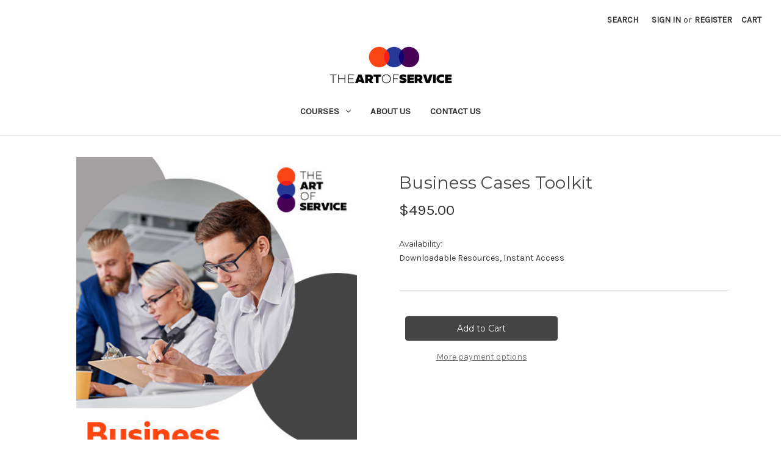

--- FILE ---
content_type: text/html; charset=UTF-8
request_url: https://store.theartofservice.com/business-cases-toolkit/
body_size: 21448
content:


<!DOCTYPE html>
<html class="no-js" lang="en">
    <head>
        <title>Business Cases Toolkit</title>
        <link rel="dns-prefetch preconnect" href="https://cdn11.bigcommerce.com/s-ilcoov" crossorigin><link rel="dns-prefetch preconnect" href="https://fonts.googleapis.com/" crossorigin><link rel="dns-prefetch preconnect" href="https://fonts.gstatic.com/" crossorigin>
        <meta property="product:price:amount" content="495" /><meta property="product:price:currency" content="USD" /><meta property="og:url" content="https://store.theartofservice.com/business-cases-toolkit/" /><meta property="og:site_name" content="The Art of Service Academy" /><meta name="keywords" content="Business Cases Toolkit"><meta name="description" content="Business Cases Toolkit"><link rel='canonical' href='https://store.theartofservice.com/business-cases-toolkit/' /><meta name='platform' content='bigcommerce.stencil' /><meta property="og:type" content="product" />
<meta property="og:title" content="Business Cases Toolkit" />
<meta property="og:description" content="Business Cases Toolkit" />
<meta property="og:image" content="https://cdn11.bigcommerce.com/s-ilcoov/products/414662/images/457915/Business_Cases_FC__18942.1613328309.500.659.jpg?c=2" />
<meta property="fb:admins" content="blokdijk@gmail.com" />
<meta property="pinterest:richpins" content="enabled" />
        
         

        <link href="https://cdn11.bigcommerce.com/s-ilcoov/product_images/favicon-32x32.png?t=1606436251" rel="shortcut icon">
        <meta name="viewport" content="width=device-width, initial-scale=1">

        <script nonce="">
            document.documentElement.className = document.documentElement.className.replace('no-js', 'js');
        </script>

        <script nonce="">
    function browserSupportsAllFeatures() {
        return window.Promise
            && window.fetch
            && window.URL
            && window.URLSearchParams
            && window.WeakMap
            // object-fit support
            && ('objectFit' in document.documentElement.style);
    }

    function loadScript(src) {
        var js = document.createElement('script');
        js.src = src;
        js.onerror = function () {
            console.error('Failed to load polyfill script ' + src);
        };
        document.head.appendChild(js);
    }

    if (!browserSupportsAllFeatures()) {
        loadScript('https://cdn11.bigcommerce.com/s-ilcoov/stencil/62c75af0-d8be-013e-a478-42e306102325/e/6f403650-d8be-013e-67a8-46fdd62796eb/dist/theme-bundle.polyfills.js');
    }
</script>
        <script nonce="">window.consentManagerTranslations = `{"locale":"en","locales":{"consent_manager.data_collection_warning":"en","consent_manager.accept_all_cookies":"en","consent_manager.gdpr_settings":"en","consent_manager.data_collection_preferences":"en","consent_manager.manage_data_collection_preferences":"en","consent_manager.use_data_by_cookies":"en","consent_manager.data_categories_table":"en","consent_manager.allow":"en","consent_manager.accept":"en","consent_manager.deny":"en","consent_manager.dismiss":"en","consent_manager.reject_all":"en","consent_manager.category":"en","consent_manager.purpose":"en","consent_manager.functional_category":"en","consent_manager.functional_purpose":"en","consent_manager.analytics_category":"en","consent_manager.analytics_purpose":"en","consent_manager.targeting_category":"en","consent_manager.advertising_category":"en","consent_manager.advertising_purpose":"en","consent_manager.essential_category":"en","consent_manager.esential_purpose":"en","consent_manager.yes":"en","consent_manager.no":"en","consent_manager.not_available":"en","consent_manager.cancel":"en","consent_manager.save":"en","consent_manager.back_to_preferences":"en","consent_manager.close_without_changes":"en","consent_manager.unsaved_changes":"en","consent_manager.by_using":"en","consent_manager.agree_on_data_collection":"en","consent_manager.change_preferences":"en","consent_manager.cancel_dialog_title":"en","consent_manager.privacy_policy":"en","consent_manager.allow_category_tracking":"en","consent_manager.disallow_category_tracking":"en"},"translations":{"consent_manager.data_collection_warning":"We use cookies (and other similar technologies) to collect data to improve your shopping experience.","consent_manager.accept_all_cookies":"Accept All Cookies","consent_manager.gdpr_settings":"Settings","consent_manager.data_collection_preferences":"Website Data Collection Preferences","consent_manager.manage_data_collection_preferences":"Manage Website Data Collection Preferences","consent_manager.use_data_by_cookies":" uses data collected by cookies and JavaScript libraries to improve your shopping experience.","consent_manager.data_categories_table":"The table below outlines how we use this data by category. To opt out of a category of data collection, select 'No' and save your preferences.","consent_manager.allow":"Allow","consent_manager.accept":"Accept","consent_manager.deny":"Deny","consent_manager.dismiss":"Dismiss","consent_manager.reject_all":"Reject all","consent_manager.category":"Category","consent_manager.purpose":"Purpose","consent_manager.functional_category":"Functional","consent_manager.functional_purpose":"Enables enhanced functionality, such as videos and live chat. If you do not allow these, then some or all of these functions may not work properly.","consent_manager.analytics_category":"Analytics","consent_manager.analytics_purpose":"Provide statistical information on site usage, e.g., web analytics so we can improve this website over time.","consent_manager.targeting_category":"Targeting","consent_manager.advertising_category":"Advertising","consent_manager.advertising_purpose":"Used to create profiles or personalize content to enhance your shopping experience.","consent_manager.essential_category":"Essential","consent_manager.esential_purpose":"Essential for the site and any requested services to work, but do not perform any additional or secondary function.","consent_manager.yes":"Yes","consent_manager.no":"No","consent_manager.not_available":"N/A","consent_manager.cancel":"Cancel","consent_manager.save":"Save","consent_manager.back_to_preferences":"Back to Preferences","consent_manager.close_without_changes":"You have unsaved changes to your data collection preferences. Are you sure you want to close without saving?","consent_manager.unsaved_changes":"You have unsaved changes","consent_manager.by_using":"By using our website, you're agreeing to our","consent_manager.agree_on_data_collection":"By using our website, you're agreeing to the collection of data as described in our ","consent_manager.change_preferences":"You can change your preferences at any time","consent_manager.cancel_dialog_title":"Are you sure you want to cancel?","consent_manager.privacy_policy":"Privacy Policy","consent_manager.allow_category_tracking":"Allow [CATEGORY_NAME] tracking","consent_manager.disallow_category_tracking":"Disallow [CATEGORY_NAME] tracking"}}`;</script>

        <script nonce="">
            window.lazySizesConfig = window.lazySizesConfig || {};
            window.lazySizesConfig.loadMode = 1;
        </script>
        <script nonce="" async src="https://cdn11.bigcommerce.com/s-ilcoov/stencil/62c75af0-d8be-013e-a478-42e306102325/e/6f403650-d8be-013e-67a8-46fdd62796eb/dist/theme-bundle.head_async.js"></script>
        
        <link href="https://fonts.googleapis.com/css?family=Montserrat:400%7CKarla:400&display=block" rel="stylesheet">
        
        <script nonce="" async src="https://cdn11.bigcommerce.com/s-ilcoov/stencil/62c75af0-d8be-013e-a478-42e306102325/e/6f403650-d8be-013e-67a8-46fdd62796eb/dist/theme-bundle.font.js"></script>

        <link data-stencil-stylesheet href="https://cdn11.bigcommerce.com/s-ilcoov/stencil/62c75af0-d8be-013e-a478-42e306102325/e/6f403650-d8be-013e-67a8-46fdd62796eb/css/theme-087838d0-d8c1-013e-039c-0a168e71d56e.css" rel="stylesheet">

        <!-- Start Tracking Code for analytics_googleanalytics4 -->

<script data-cfasync="false" src="https://cdn11.bigcommerce.com/shared/js/google_analytics4_bodl_subscribers-358423becf5d870b8b603a81de597c10f6bc7699.js" integrity="sha256-gtOfJ3Avc1pEE/hx6SKj/96cca7JvfqllWA9FTQJyfI=" crossorigin="anonymous"></script>
<script data-cfasync="false">
  (function () {
    window.dataLayer = window.dataLayer || [];

    function gtag(){
        dataLayer.push(arguments);
    }

    function initGA4(event) {
         function setupGtag() {
            function configureGtag() {
                gtag('js', new Date());
                gtag('set', 'developer_id.dMjk3Nj', true);
                gtag('config', 'G-5DHT2KMNGE');
            }

            var script = document.createElement('script');

            script.src = 'https://www.googletagmanager.com/gtag/js?id=G-5DHT2KMNGE';
            script.async = true;
            script.onload = configureGtag;

            document.head.appendChild(script);
        }

        setupGtag();

        if (typeof subscribeOnBodlEvents === 'function') {
            subscribeOnBodlEvents('G-5DHT2KMNGE', false);
        }

        window.removeEventListener(event.type, initGA4);
    }

    

    var eventName = document.readyState === 'complete' ? 'consentScriptsLoaded' : 'DOMContentLoaded';
    window.addEventListener(eventName, initGA4, false);
  })()
</script>

<!-- End Tracking Code for analytics_googleanalytics4 -->


<script type="text/javascript" src="https://checkout-sdk.bigcommerce.com/v1/loader.js" defer ></script>
<script type="text/javascript">
var BCData = {"product_attributes":{"sku":null,"upc":null,"mpn":null,"gtin":null,"weight":null,"base":true,"image":null,"price":{"with_tax":{"formatted":"$495.00","value":495,"currency":"USD"},"tax_label":"Tax"},"stock":null,"instock":true,"stock_message":null,"purchasable":true,"purchasing_message":null,"call_for_price_message":null}};
</script>
<script type="text/javascript">
    (function(c,l,a,r,i,t,y){
        c[a]=c[a]||function(){(c[a].q=c[a].q||[]).push(arguments)};
        t=l.createElement(r);t.async=1;t.src="https://www.clarity.ms/tag/"+i;
        y=l.getElementsByTagName(r)[0];y.parentNode.insertBefore(t,y);
    })(window, document, "clarity", "script", "4grzfsdopo");
</script><!-- Google Tag Manager -->
<script>(function(w,d,s,l,i){w[l]=w[l]||[];w[l].push({'gtm.start':
new Date().getTime(),event:'gtm.js'});var f=d.getElementsByTagName(s)[0],
j=d.createElement(s),dl=l!='dataLayer'?'&l='+l:'';j.async=true;j.src=
'https://www.googletagmanager.com/gtm.js?id='+i+dl;f.parentNode.insertBefore(j,f);
})(window,document,'script','dataLayer','GTM-KRV78V');</script>
<!-- End Google Tag Manager -->
 <script data-cfasync="false" src="https://microapps.bigcommerce.com/bodl-events/1.9.4/index.js" integrity="sha256-Y0tDj1qsyiKBRibKllwV0ZJ1aFlGYaHHGl/oUFoXJ7Y=" nonce="" crossorigin="anonymous"></script>
 <script data-cfasync="false" nonce="">

 (function() {
    function decodeBase64(base64) {
       const text = atob(base64);
       const length = text.length;
       const bytes = new Uint8Array(length);
       for (let i = 0; i < length; i++) {
          bytes[i] = text.charCodeAt(i);
       }
       const decoder = new TextDecoder();
       return decoder.decode(bytes);
    }
    window.bodl = JSON.parse(decodeBase64("[base64]"));
 })()

 </script>

<script nonce="">
(function () {
    var xmlHttp = new XMLHttpRequest();

    xmlHttp.open('POST', 'https://bes.gcp.data.bigcommerce.com/nobot');
    xmlHttp.setRequestHeader('Content-Type', 'application/json');
    xmlHttp.send('{"store_id":"854525","timezone_offset":"10.0","timestamp":"2026-01-22T01:42:04.11799400Z","visit_id":"46153dcf-0cb0-4926-95e2-47b682f5eb07","channel_id":1}');
})();
</script>

    </head>
    <body>
        <svg data-src="https://cdn11.bigcommerce.com/s-ilcoov/stencil/62c75af0-d8be-013e-a478-42e306102325/e/6f403650-d8be-013e-67a8-46fdd62796eb/img/icon-sprite.svg" class="icons-svg-sprite"></svg>

        <a href="#main-content" class="skip-to-main-link">Skip to main content</a>
<header class="header" role="banner">
    <a href="#" class="mobileMenu-toggle" data-mobile-menu-toggle="menu">
        <span class="mobileMenu-toggleIcon">Toggle menu</span>
    </a>
    <nav class="navUser">
        

    <ul class="navUser-section navUser-section--alt">
        <li class="navUser-item">
            <a class="navUser-action navUser-item--compare"
               href="/compare"
               data-compare-nav
               aria-label="Compare"
            >
                Compare <span class="countPill countPill--positive countPill--alt"></span>
            </a>
        </li>
        <li class="navUser-item">
            <button class="navUser-action navUser-action--quickSearch"
               type="button"
               id="quick-search-expand"
               data-search="quickSearch"
               aria-controls="quickSearch"
               aria-label="Search"
            >
                Search
            </button>
        </li>
        <li class="navUser-item navUser-item--account">
                <a class="navUser-action"
                   href="/login.php"
                   aria-label="Sign in"
                >
                    Sign in
                </a>
                    <span class="navUser-or">or</span>
                    <a class="navUser-action"
                       href="/login.php?action&#x3D;create_account"
                       aria-label="Register"
                    >
                        Register
                    </a>
        </li>
        <li class="navUser-item navUser-item--cart">
            <a class="navUser-action"
               data-cart-preview
               data-dropdown="cart-preview-dropdown"
               data-options="align:right"
               href="/cart.php"
               aria-label="Cart with 0 items"
            >
                <span class="navUser-item-cartLabel">Cart</span>
                <span class="countPill cart-quantity"></span>
            </a>

            <div class="dropdown-menu" id="cart-preview-dropdown" data-dropdown-content aria-hidden="true"></div>
        </li>
    </ul>
    <div class="dropdown dropdown--quickSearch" id="quickSearch" aria-hidden="true" data-prevent-quick-search-close>
        <div class="container">
    <form class="form" data-url="/search.php" data-quick-search-form>
        <fieldset class="form-fieldset">
            <div class="form-field">
                <label class="is-srOnly" for="nav-quick-search">Search</label>
                <input class="form-input"
                       data-search-quick
                       name="nav-quick-search"
                       id="nav-quick-search"
                       data-error-message="Search field cannot be empty."
                       placeholder="Search the store"
                       autocomplete="off"
                >
            </div>
        </fieldset>
    </form>
    <section class="quickSearchResults" data-bind="html: results"></section>
    <p role="status"
       aria-live="polite"
       class="aria-description--hidden"
       data-search-aria-message-predefined-text="product results for"
    ></p>
</div>
    </div>
</nav>

        <div class="header-logo header-logo--center">
            <a href="https://store.theartofservice.com/" class="header-logo__link" data-header-logo-link>
        <div class="header-logo-image-container">
            <img class="header-logo-image"
                 src="https://cdn11.bigcommerce.com/s-ilcoov/images/stencil/231x99/rectangle-transparent_1618374965__96545_copy_1695701674.original.png"
                 srcset="https://cdn11.bigcommerce.com/s-ilcoov/images/stencil/231x99/rectangle-transparent_1618374965__96545_copy_1695701674.original.png"
                 alt="The Art of Service Academy"
                 title="The Art of Service Academy">
        </div>
</a>
        </div>
    <div class="navPages-container" id="menu" data-menu>
        <nav class="navPages">
    <div class="navPages-quickSearch">
        <div class="container">
    <form class="form" data-url="/search.php" data-quick-search-form>
        <fieldset class="form-fieldset">
            <div class="form-field">
                <label class="is-srOnly" for="nav-menu-quick-search">Search</label>
                <input class="form-input"
                       data-search-quick
                       name="nav-menu-quick-search"
                       id="nav-menu-quick-search"
                       data-error-message="Search field cannot be empty."
                       placeholder="Search the store"
                       autocomplete="off"
                >
            </div>
        </fieldset>
    </form>
    <section class="quickSearchResults" data-bind="html: results"></section>
    <p role="status"
       aria-live="polite"
       class="aria-description--hidden"
       data-search-aria-message-predefined-text="product results for"
    ></p>
</div>
    </div>
    <ul class="navPages-list">
            <li class="navPages-item">
                <a class="navPages-action has-subMenu"
   href="https://store.theartofservice.com/certification-kits/courses/"
   data-collapsible="navPages-177"
>
    Courses
    <i class="icon navPages-action-moreIcon" aria-hidden="true">
        <svg><use href="#icon-chevron-down" /></svg>
    </i>
</a>
<div class="navPage-subMenu" id="navPages-177" aria-hidden="true" tabindex="-1">
    <ul class="navPage-subMenu-list">
        <li class="navPage-subMenu-item">
            <a class="navPage-subMenu-action navPages-action"
               href="https://store.theartofservice.com/certification-kits/courses/"
               aria-label="All Courses"
            >
                All Courses
            </a>
        </li>
            <li class="navPage-subMenu-item">
                    <a class="navPage-subMenu-action navPages-action"
                       href="https://store.theartofservice.com/courses/ai-strategy-governance/"
                       aria-label="AI Strategy &amp; Governance"
                    >
                        AI Strategy &amp; Governance
                    </a>
            </li>
            <li class="navPage-subMenu-item">
                    <a class="navPage-subMenu-action navPages-action"
                       href="https://store.theartofservice.com/courses/enterprise-risk-control-assurance/"
                       aria-label="Enterprise Risk, Control &amp; Assurance"
                    >
                        Enterprise Risk, Control &amp; Assurance
                    </a>
            </li>
            <li class="navPage-subMenu-item">
                    <a class="navPage-subMenu-action navPages-action"
                       href="https://store.theartofservice.com/courses/operating-model-capability-maturity/"
                       aria-label="Operating Model &amp; Capability Maturity"
                    >
                        Operating Model &amp; Capability Maturity
                    </a>
            </li>
            <li class="navPage-subMenu-item">
                    <a class="navPage-subMenu-action navPages-action"
                       href="https://store.theartofservice.com/courses/leadership-in-disrupted-environments/"
                       aria-label="Leadership in Disrupted Environments"
                    >
                        Leadership in Disrupted Environments
                    </a>
            </li>
            <li class="navPage-subMenu-item">
                    <a class="navPage-subMenu-action navPages-action"
                       href="https://store.theartofservice.com/courses/digital-data-governance/"
                       aria-label=" Digital &amp; Data Governance"
                    >
                         Digital &amp; Data Governance
                    </a>
            </li>
            <li class="navPage-subMenu-item">
                    <a class="navPage-subMenu-action navPages-action"
                       href="https://store.theartofservice.com/courses/transformation-program-design-oversight/"
                       aria-label="Transformation Program Design &amp; Oversight"
                    >
                        Transformation Program Design &amp; Oversight
                    </a>
            </li>
            <li class="navPage-subMenu-item">
                    <a class="navPage-subMenu-action navPages-action"
                       href="https://store.theartofservice.com/courses/assessment-benchmarking-systems/"
                       aria-label="Assessment &amp; Benchmarking Systems"
                    >
                        Assessment &amp; Benchmarking Systems
                    </a>
            </li>
    </ul>
</div>
            </li>
                 <li class="navPages-item navPages-item-page">
                     <a class="navPages-action"
                        href="https://store.theartofservice.com/about-us/"
                        aria-label="About Us"
                     >
                         About Us
                     </a>
                 </li>
                 <li class="navPages-item navPages-item-page">
                     <a class="navPages-action"
                        href="https://store.theartofservice.com/contact-us/"
                        aria-label="Contact Us"
                     >
                         Contact Us
                     </a>
                 </li>
    </ul>
    <ul class="navPages-list navPages-list--user">
            <li class="navPages-item">
                <a class="navPages-action"
                   href="/login.php"
                   aria-label="Sign in"
                >
                    Sign in
                </a>
                    or
                    <a class="navPages-action"
                       href="/login.php?action&#x3D;create_account"
                       aria-label="Register"
                    >
                        Register
                    </a>
            </li>
    </ul>
</nav>
    </div>
    <div data-content-region="header_navigation_bottom--global"></div>
</header>
<div data-content-region="header_bottom--global"></div>
<div data-content-region="header_bottom"></div>
        <div class="body" id="main-content" data-currency-code="USD">
     
    <div class="container">
        


    <div>
        

<div class="productView"
    data-event-type="product"
    data-entity-id="414662"
    data-name="Business Cases Toolkit"
    data-product-category="
        Self Assessment Toolkit Downloads
    "
    data-product-brand=""
    data-product-price="
            495
"
    data-product-variant="single-product-option">


    <section class="productView-images" data-image-gallery>
        <span
    data-carousel-content-change-message
    class="aria-description--hidden"
    aria-live="polite" 
    role="status"></span>
        <figure class="productView-image"
                data-image-gallery-main
                data-zoom-image="https://cdn11.bigcommerce.com/s-ilcoov/images/stencil/1280x1280/products/414662/457915/Business_Cases_FC__18942.1613328309.jpg?c=2"
                >
            <div class="productView-img-container">
                    <a href="https://cdn11.bigcommerce.com/s-ilcoov/images/stencil/1280x1280/products/414662/457915/Business_Cases_FC__18942.1613328309.jpg?c=2"
                        target="_blank">
                <img src="https://cdn11.bigcommerce.com/s-ilcoov/images/stencil/500x659/products/414662/457915/Business_Cases_FC__18942.1613328309.jpg?c=2" alt="Business Cases Toolkit" title="Business Cases Toolkit" data-sizes="auto"
    srcset="https://cdn11.bigcommerce.com/s-ilcoov/images/stencil/80w/products/414662/457915/Business_Cases_FC__18942.1613328309.jpg?c=2"
data-srcset="https://cdn11.bigcommerce.com/s-ilcoov/images/stencil/80w/products/414662/457915/Business_Cases_FC__18942.1613328309.jpg?c=2 80w, https://cdn11.bigcommerce.com/s-ilcoov/images/stencil/160w/products/414662/457915/Business_Cases_FC__18942.1613328309.jpg?c=2 160w, https://cdn11.bigcommerce.com/s-ilcoov/images/stencil/320w/products/414662/457915/Business_Cases_FC__18942.1613328309.jpg?c=2 320w, https://cdn11.bigcommerce.com/s-ilcoov/images/stencil/640w/products/414662/457915/Business_Cases_FC__18942.1613328309.jpg?c=2 640w, https://cdn11.bigcommerce.com/s-ilcoov/images/stencil/960w/products/414662/457915/Business_Cases_FC__18942.1613328309.jpg?c=2 960w, https://cdn11.bigcommerce.com/s-ilcoov/images/stencil/1280w/products/414662/457915/Business_Cases_FC__18942.1613328309.jpg?c=2 1280w, https://cdn11.bigcommerce.com/s-ilcoov/images/stencil/1920w/products/414662/457915/Business_Cases_FC__18942.1613328309.jpg?c=2 1920w, https://cdn11.bigcommerce.com/s-ilcoov/images/stencil/2560w/products/414662/457915/Business_Cases_FC__18942.1613328309.jpg?c=2 2560w"

class="lazyload productView-image--default"

data-main-image />
                    </a>
            </div>
        </figure>
        <ul class="productView-thumbnails">
                <li class="productView-thumbnail">
                    <a
                        class="productView-thumbnail-link"
                        href="https://cdn11.bigcommerce.com/s-ilcoov/images/stencil/1280x1280/products/414662/457915/Business_Cases_FC__18942.1613328309.jpg?c=2"
                        data-image-gallery-item
                        data-image-gallery-new-image-url="https://cdn11.bigcommerce.com/s-ilcoov/images/stencil/500x659/products/414662/457915/Business_Cases_FC__18942.1613328309.jpg?c=2"
                        data-image-gallery-new-image-srcset="https://cdn11.bigcommerce.com/s-ilcoov/images/stencil/80w/products/414662/457915/Business_Cases_FC__18942.1613328309.jpg?c=2 80w, https://cdn11.bigcommerce.com/s-ilcoov/images/stencil/160w/products/414662/457915/Business_Cases_FC__18942.1613328309.jpg?c=2 160w, https://cdn11.bigcommerce.com/s-ilcoov/images/stencil/320w/products/414662/457915/Business_Cases_FC__18942.1613328309.jpg?c=2 320w, https://cdn11.bigcommerce.com/s-ilcoov/images/stencil/640w/products/414662/457915/Business_Cases_FC__18942.1613328309.jpg?c=2 640w, https://cdn11.bigcommerce.com/s-ilcoov/images/stencil/960w/products/414662/457915/Business_Cases_FC__18942.1613328309.jpg?c=2 960w, https://cdn11.bigcommerce.com/s-ilcoov/images/stencil/1280w/products/414662/457915/Business_Cases_FC__18942.1613328309.jpg?c=2 1280w, https://cdn11.bigcommerce.com/s-ilcoov/images/stencil/1920w/products/414662/457915/Business_Cases_FC__18942.1613328309.jpg?c=2 1920w, https://cdn11.bigcommerce.com/s-ilcoov/images/stencil/2560w/products/414662/457915/Business_Cases_FC__18942.1613328309.jpg?c=2 2560w"
                        data-image-gallery-zoom-image-url="https://cdn11.bigcommerce.com/s-ilcoov/images/stencil/1280x1280/products/414662/457915/Business_Cases_FC__18942.1613328309.jpg?c=2"
                    >
                    <img src="https://cdn11.bigcommerce.com/s-ilcoov/images/stencil/50x50/products/414662/457915/Business_Cases_FC__18942.1613328309.jpg?c=2" alt="Business Cases Toolkit" title="Business Cases Toolkit" data-sizes="auto"
    srcset="https://cdn11.bigcommerce.com/s-ilcoov/images/stencil/80w/products/414662/457915/Business_Cases_FC__18942.1613328309.jpg?c=2"
data-srcset="https://cdn11.bigcommerce.com/s-ilcoov/images/stencil/80w/products/414662/457915/Business_Cases_FC__18942.1613328309.jpg?c=2 80w, https://cdn11.bigcommerce.com/s-ilcoov/images/stencil/160w/products/414662/457915/Business_Cases_FC__18942.1613328309.jpg?c=2 160w, https://cdn11.bigcommerce.com/s-ilcoov/images/stencil/320w/products/414662/457915/Business_Cases_FC__18942.1613328309.jpg?c=2 320w, https://cdn11.bigcommerce.com/s-ilcoov/images/stencil/640w/products/414662/457915/Business_Cases_FC__18942.1613328309.jpg?c=2 640w, https://cdn11.bigcommerce.com/s-ilcoov/images/stencil/960w/products/414662/457915/Business_Cases_FC__18942.1613328309.jpg?c=2 960w, https://cdn11.bigcommerce.com/s-ilcoov/images/stencil/1280w/products/414662/457915/Business_Cases_FC__18942.1613328309.jpg?c=2 1280w, https://cdn11.bigcommerce.com/s-ilcoov/images/stencil/1920w/products/414662/457915/Business_Cases_FC__18942.1613328309.jpg?c=2 1920w, https://cdn11.bigcommerce.com/s-ilcoov/images/stencil/2560w/products/414662/457915/Business_Cases_FC__18942.1613328309.jpg?c=2 2560w"

class="lazyload"

 />
                    </a>
                </li>
                <li class="productView-thumbnail">
                    <a
                        class="productView-thumbnail-link"
                        href="https://cdn11.bigcommerce.com/s-ilcoov/images/stencil/1280x1280/products/414662/484881/Business_Cases_FC__00742.1670264017.gif?c=2"
                        data-image-gallery-item
                        data-image-gallery-new-image-url="https://cdn11.bigcommerce.com/s-ilcoov/images/stencil/500x659/products/414662/484881/Business_Cases_FC__00742.1670264017.gif?c=2"
                        data-image-gallery-new-image-srcset="https://cdn11.bigcommerce.com/s-ilcoov/images/stencil/80w/products/414662/484881/Business_Cases_FC__00742.1670264017.gif?c=2 80w, https://cdn11.bigcommerce.com/s-ilcoov/images/stencil/160w/products/414662/484881/Business_Cases_FC__00742.1670264017.gif?c=2 160w, https://cdn11.bigcommerce.com/s-ilcoov/images/stencil/320w/products/414662/484881/Business_Cases_FC__00742.1670264017.gif?c=2 320w, https://cdn11.bigcommerce.com/s-ilcoov/images/stencil/640w/products/414662/484881/Business_Cases_FC__00742.1670264017.gif?c=2 640w, https://cdn11.bigcommerce.com/s-ilcoov/images/stencil/960w/products/414662/484881/Business_Cases_FC__00742.1670264017.gif?c=2 960w, https://cdn11.bigcommerce.com/s-ilcoov/images/stencil/1280w/products/414662/484881/Business_Cases_FC__00742.1670264017.gif?c=2 1280w, https://cdn11.bigcommerce.com/s-ilcoov/images/stencil/1920w/products/414662/484881/Business_Cases_FC__00742.1670264017.gif?c=2 1920w, https://cdn11.bigcommerce.com/s-ilcoov/images/stencil/2560w/products/414662/484881/Business_Cases_FC__00742.1670264017.gif?c=2 2560w"
                        data-image-gallery-zoom-image-url="https://cdn11.bigcommerce.com/s-ilcoov/images/stencil/1280x1280/products/414662/484881/Business_Cases_FC__00742.1670264017.gif?c=2"
                    >
                    <img src="https://cdn11.bigcommerce.com/s-ilcoov/images/stencil/50x50/products/414662/484881/Business_Cases_FC__00742.1670264017.gif?c=2" alt="Business Cases Toolkit" title="Business Cases Toolkit" data-sizes="auto"
    srcset="https://cdn11.bigcommerce.com/s-ilcoov/images/stencil/80w/products/414662/484881/Business_Cases_FC__00742.1670264017.gif?c=2"
data-srcset="https://cdn11.bigcommerce.com/s-ilcoov/images/stencil/80w/products/414662/484881/Business_Cases_FC__00742.1670264017.gif?c=2 80w, https://cdn11.bigcommerce.com/s-ilcoov/images/stencil/160w/products/414662/484881/Business_Cases_FC__00742.1670264017.gif?c=2 160w, https://cdn11.bigcommerce.com/s-ilcoov/images/stencil/320w/products/414662/484881/Business_Cases_FC__00742.1670264017.gif?c=2 320w, https://cdn11.bigcommerce.com/s-ilcoov/images/stencil/640w/products/414662/484881/Business_Cases_FC__00742.1670264017.gif?c=2 640w, https://cdn11.bigcommerce.com/s-ilcoov/images/stencil/960w/products/414662/484881/Business_Cases_FC__00742.1670264017.gif?c=2 960w, https://cdn11.bigcommerce.com/s-ilcoov/images/stencil/1280w/products/414662/484881/Business_Cases_FC__00742.1670264017.gif?c=2 1280w, https://cdn11.bigcommerce.com/s-ilcoov/images/stencil/1920w/products/414662/484881/Business_Cases_FC__00742.1670264017.gif?c=2 1920w, https://cdn11.bigcommerce.com/s-ilcoov/images/stencil/2560w/products/414662/484881/Business_Cases_FC__00742.1670264017.gif?c=2 2560w"

class="lazyload"

 />
                    </a>
                </li>
        </ul>
    </section>

    <section class="productView-details product-data">
        <div class="productView-product">
            <h1 class="productView-title">Business Cases Toolkit</h1>
            <div class="productView-price">
                    
    <div class="price-section price-section--withTax rrp-price--withTax" style="display: none;">
        <span>
                MSRP:
        </span>
        <span data-product-rrp-with-tax class="price price--rrp">
            
        </span>
    </div>
    <div class="price-section price-section--withTax non-sale-price--withTax" style="display: none;">
        <span>
                Was:
        </span>
        <span data-product-non-sale-price-with-tax class="price price--non-sale">
            
        </span>
    </div>
    <div class="price-section price-section--withTax price--withTax" >
        <span class="price-label" >
            
        </span>
        <span class="price-now-label" style="display: none;">
                Now:
        </span>
        <span data-product-price-with-tax class="price">$495.00</span>
    </div>
    <div class="price-section price-section--withoutTax rrp-price--withoutTax price-section--minor" style="display: none;">
        <span>
                MSRP:
        </span>
        <span data-product-rrp-price-without-tax class="price price--rrp">
            
        </span>
    </div>
    <div class="price-section price-section--withoutTax non-sale-price--withoutTax price-section--minor" style="display: none;">
        <span>
                Was:
        </span>
        <span data-product-non-sale-price-without-tax class="price price--non-sale">
            
        </span>
    </div>
    <div class="price-section price-section--withoutTax price--withoutTax" style="display: none;">
        <span class="price-label" >
            
        </span>
        <span class="price-now-label" style="display: none;">
                Now:
        </span>
        <span data-product-price-without-tax class="price price-section--minor"></span>
            <abbr title="Excluding Tax">(Ex. Tax)</abbr>
    </div>
         <div class="price-section price-section--saving price" style="display: none;">
                <span class="price">(You save</span>
                <span data-product-price-saved class="price price--saving">
                    
                </span>
                <span class="price">)</span>
         </div>
            </div>
            <div data-content-region="product_below_price"></div>
            <div class="productView-rating">
            </div>
            
            <dl class="productView-info">
                <dt class="productView-info-name sku-label" style="display: none;">SKU:</dt>
                <dd class="productView-info-value" data-product-sku></dd>
                <dt class="productView-info-name upc-label" style="display: none;">UPC:</dt>
                <dd class="productView-info-value" data-product-upc></dd>
                    <dt class="productView-info-name">Availability:</dt>
                    <dd class="productView-info-value">Downloadable Resources, Instant Access</dd>

                    <div class="productView-info-bulkPricing">
                                            </div>

                                </dl>
        </div>
    </section>

    <section class="productView-details product-options">
        <div class="productView-options">
            <form class="form" method="post" action="https://store.theartofservice.com/cart.php" enctype="multipart/form-data"
                  data-cart-item-add>
                <input type="hidden" name="action" value="add">
                <input type="hidden" name="product_id" value="414662"/>
                <div data-product-option-change style="display:none;">
                    
                </div>
                <div class="form-field form-field--stock u-hiddenVisually">
                    <label class="form-label form-label--alternate">
                        Current Stock:
                        <span data-product-stock></span>
                    </label>
                </div>
                <div id="add-to-cart-wrapper" class="add-to-cart-wrapper" >

    <div class="alertBox productAttributes-message" style="display:none">
        <div class="alertBox-column alertBox-icon">
            <icon glyph="ic-success" class="icon" aria-hidden="true"><svg xmlns="http://www.w3.org/2000/svg" width="24" height="24" viewBox="0 0 24 24"><path d="M12 2C6.48 2 2 6.48 2 12s4.48 10 10 10 10-4.48 10-10S17.52 2 12 2zm1 15h-2v-2h2v2zm0-4h-2V7h2v6z"></path></svg></icon>
        </div>
        <p class="alertBox-column alertBox-message"></p>
    </div>
        <div class="add-to-cart-buttons ">
            <div class="form-action">
                <input
                        id="form-action-addToCart"
                        data-wait-message="Adding to cart…"
                        class="button button--primary"
                        type="submit"
                        value="Add to Cart"
                >
                <span class="product-status-message aria-description--hidden">Adding to cart… The item has been added</span>
            </div>
                <div class="add-to-cart-wallet-buttons" data-add-to-cart-wallet-buttons>
                        <div id=bc-smart-payment-buttons_6971806c80a86>
<script type="text/javascript">
    (function() {
        let productData = null;

        init();

        function init() {
            const buttonsContainerId = 'bc-smart-payment-buttons_6971806c80a86';
            const smartButtonsContainer = document.getElementById(buttonsContainerId);

            if (!smartButtonsContainer) {
                return;
            }

            const appLoadingProps = {
                checkoutKitLoaderScriptPath: 'https://checkout-sdk.bigcommerce.com/v1/loader.js',
                microAppJsFilesPaths: JSON.parse('["https:\/\/microapps.bigcommerce.com\/smart-payment-buttons\/js\/runtime-ead45ca4.js","https:\/\/microapps.bigcommerce.com\/smart-payment-buttons\/js\/vendors-13b050f2.js","https:\/\/microapps.bigcommerce.com\/smart-payment-buttons\/js\/smart-payment-buttons-ee781486.js"]'),
            }

            const smartPaymentButtonsProps = {
                buyNowInitializeOptions: {
                    getBuyNowCartRequestBody: getBuyNowCartRequestBody,
                    storefrontApiToken: 'eyJ0eXAiOiJKV1QiLCJhbGciOiJFUzI1NiJ9.[base64].4CjPoM5CVHWman5i3H9ry38fv3-zBoD7-T97u-8fDvZP_kRQqR4_xFf3UAF_AZPMzQvm3qRs0AskXyRyoe7FFw',
                },
                containerId: buttonsContainerId,
                currencyCode: 'USD',
                showMoreButtonLabel: 'More payment options',
                smartPaymentButtons: JSON.parse('[{"gatewayId":"paypalcommerce","methodId":"paypal","initializationOptions":{"style":{"size":"medium","color":"gold","shape":"pill","label":"checkout","height":40}},"sortOrder":0},{"gatewayId":"googlepaystripeupe","methodId":"googlepay","initializationOptions":{"style":{"size":"medium","color":"black","shape":null,"label":null,"height":null}},"sortOrder":1},{"gatewayId":"applepay","methodId":"applepay","initializationOptions":{"style":{"size":"medium","color":"black","shape":null,"label":null,"height":null}},"sortOrder":2}]'),
                storeSettings: {
                    host: 'https://store.theartofservice.com',
                    locale: '',
                },
                visibleBaseButtonsCount: Number('1'),
                confirmationPageRedirectUrl: '/checkout/order-confirmation',
                requiresShipping: Boolean(''),
            };

            document.addEventListener('onProductUpdate', (e) => {
                productData = e.detail.productDetails;
                productData.quantity = productData.quantity || 1;
            }, false);

            appInit(appLoadingProps, smartPaymentButtonsProps);
        }

        /**
         *
         * Get 'buy now' cart data functions
         *
         * */
        function getBuyNowCartRequestBody() {
            return {
                lineItems: [productData],
                source: 'BUY_NOW',
            };
        }

        /**
         *
         * App initialization
         *
         * */
        function appInit(appLoadingProps, smartPaymentButtonsProps) {
            const { checkoutKitLoaderScriptPath, microAppJsFilesPaths } = appLoadingProps;

            if (window.checkoutKitLoader) {
                initializeSmartPaymentButtonsApp(microAppJsFilesPaths, smartPaymentButtonsProps);
            } else {
                createScriptTag(
                    checkoutKitLoaderScriptPath,
                    () => initializeSmartPaymentButtonsApp(microAppJsFilesPaths, smartPaymentButtonsProps)
                );
            }
        }

        function initializeSmartPaymentButtonsApp(microAppJsFilesPaths, smartPaymentButtonsProps) {
            if (
                window.BigCommerce
                && window.BigCommerce.initializeSmartPaymentButtons
                && typeof window.BigCommerce.initializeSmartPaymentButtons === 'function'
            ) {
                window.BigCommerce.initializeSmartPaymentButtons(smartPaymentButtonsProps);
            } else {
                loadScripts(
                    microAppJsFilesPaths,
                    () => window.BigCommerce.initializeSmartPaymentButtons(smartPaymentButtonsProps)
                );
            }
        }

        function createScriptTag(src, onLoad) {
            const scriptTag = document.createElement('script');
            scriptTag.type = 'text/javascript';
            scriptTag.defer = true;
            scriptTag.async = false;
            scriptTag.crossorigin = true;
            scriptTag.src = src;
            if (onLoad) {
                scriptTag.onload = onLoad;
            }
            document.head.appendChild(scriptTag);
        }

        function loadScripts(scripts, onLoadEnd) {
            const script = scripts[0];
            const scriptsToLoad = scripts.slice(1);

            createScriptTag(script, () => {
                if (scriptsToLoad.length > 0) {
                    loadScripts(scriptsToLoad, onLoadEnd);
                } else {
                    onLoadEnd();
                }
            });
        }
    })();
</script>
</div>

                </div>
        </div>
</div>
            </form>
        </div>
            </section>

    <article class="productView-description">
            <ul class="tabs" data-tab>
        <li class="tab is-active">
            <a class="tab-title" href="#tab-description">Description</a>
        </li>
</ul>
<div class="tabs-contents">
        <div class="tab-content is-active" id="tab-description">
            <h1 style="text-align:center"><strong>Drive your investments and business cases towards the future</strong></h1><p>&nbsp;</p><h3 style="text-align: center;">Has your organization developed sound Business Cases to optimally invest in risk mitigation?</h3><h3 style="text-align: center;">Does your organization support Business Cases for sustainability?</h3><h3 style="text-align: center;">What are the main use cases and Business Cases?</h3><h3 style="text-align: center;">Is publishing data / publishing to various channels part of your Business Cases?</h3><h3 style="text-align: center;">Have you developed clear Business Cases for your cybersecurity investments?</h3><br><br><br><h2>...Find the answers to these, and more, questions with this Business Cases Toolkit:</h2><ul><li>Construct Business Cases for the existing IT spend as opposed to the new IT spend.</li><li>Convert theoretical benefits from Business Cases and economies of scale into real benefits.</li><li>Improve the usefulness of Business Cases for value creation in IS projects.</li><li>Cope with less precise Business Cases.</li><li>Interpret the scores attraction outside of the Business Cases.</li><li>Build Business Cases for proactive security initiatives to enhance features and timelines.</li><li>Classify your risk levels as acceptable or unacceptable.</li><li>Set targets for your Balanced Scorecard.</li><li>Bring your case to life.</li></ul><br><br><br><h1>HOW THIS TOOLKIT WORKS:</h1><p>Save time, empower your teams and effectively upgrade your processes with access to this practical Business Cases Toolkit and guide. Address common challenges with best-practice templates, step-by-step work plans and maturity diagnostics for any Business Cases related project.</p><p>Download the Toolkit and in <strong>Three Steps</strong> you will be guided from idea to implementation results.</p><p>The Toolkit contains the following practical and powerful enablers with new and updated Business Cases specific requirements:</p><h3><br />STEP 1: Get your bearings</h3><p>Start with...</p><ul><li><strong>The latest quick edition of the Business Cases Self Assessment book in PDF containing 49 requirements to perform a quickscan, get an overview and share with stakeholders.</strong></li></ul><p>Organized in a data driven improvement cycle RDMAICS (Recognize, Define, Measure, Analyze, Improve, Control and Sustain), check the&hellip;</p><ul><li><strong>Example pre-filled Self-Assessment Excel Dashboard to get familiar with results generation</strong></li></ul><p>Then find your goals...</p><h3><br />STEP 2: Set concrete goals, tasks, dates and numbers you can track</h3><p>Featuring 955 new and updated case-based questions, organized into seven core areas of process design, this Self-Assessment will help you identify areas in which Business Cases improvements can be made.</p><p>Examples; 10 of the 955 standard requirements:</p><ol><li><span>Has the business prepared business cases and justification for all major projects and capital programs, including evidence that a range of options have been considered?<br /><br /></span></li>	<li><span>Is the procurement strategy formally endorsed by a relevant board which tests the feasibility and value for money of procurement business cases?<br /><br /></span></li>	<li><span>How can consultants with little AM knowledge efficiently assess possible AM applications for clients to determine appropriate business cases?<br /><br /></span></li>	<li><span>Are some/all programs and projects being approved without well founded business cases linking the benefits to explicit organizational goals?<br /><br /></span></li>	<li><span>Why do other organizations have to dedicate themselves to being concession holders of facilities or contracts to supply services to users?<br /><br /></span></li>	<li><span>Are some/all programs and projects being approved without well founded business cases linking benefits to explicit organizational goals?<br /><br /></span></li>	<li><span>Are you being clear in separating out longer term data vision and business outcomes from short term investment and progress steps?<br /><br /></span></li>	<li><span>What are your business cases for wireless applications and the overall expansion or contraction of mobility in the enterprise?<br /><br /></span></li>	<li><span>Did your organization program official plan and budget for IT security and integrate security into all of the business cases?<br /><br /></span></li>	<li><span>Are organizations adopting formal policy or procedures for creating business cases as part of investment approval activities?<br /><br /></span></li></ol><p><br />Complete the self assessment, on your own or with a team in a workshop setting. Use the workbook together with the self assessment requirements spreadsheet:</p><ul><li><strong>The workbook is the latest in-depth complete edition of the Business Cases book in PDF containing 955 requirements, which criteria correspond to the criteria in...</strong></li></ul><p>Your Business Cases self-assessment dashboard which gives you your dynamically prioritized projects-ready tool and shows your organization exactly what to do next:</p><ul><li><strong>The Self-Assessment Excel Dashboard; with the Business Cases Self-Assessment and Scorecard you will develop a clear picture of which Business Cases areas need attention, which requirements you should focus on and who will be responsible for them:<br /><br /></strong></li><ul><li>Shows your organization instant insight in areas for improvement: Auto generates reports, radar chart for maturity assessment, insights per process and participant and bespoke, ready to use, RACI Matrix</li><li>Gives you a professional Dashboard to guide and perform a thorough Business Cases Self-Assessment</li><li>Is secure: Ensures offline data protection of your Self-Assessment results</li><li>Dynamically prioritized projects-ready RACI Matrix shows your organization exactly what to do next:</li></ul></ul><p>&nbsp;</p><h3>STEP 3: Implement, Track, follow up and revise strategy</h3><p>The outcomes of STEP 2, the self assessment, are the inputs for STEP 3; Start and manage Business Cases projects with the 62 implementation resources:</p><ul><li><strong>62 step-by-step Business Cases Project Management Form Templates covering over 1500 Business Cases project requirements and success criteria:</strong></li></ul><p>Examples; 10 of the check box criteria:</p><ol><li>Change Request: Can static requirements change attributes like the size of the change be used to predict reliability in execution?<br /><br /></li><li>Initiating Process Group: For technology Business Cases projects only: Are all production support stakeholders (Business unit, technical support, & user) prepared for implementation with appropriate contingency plans?<br /><br /></li><li>Risk Management Plan: Does the software engineering team have the right mix of skills?<br /><br /></li><li>Monitoring and Controlling Process Group: How well defined and documented were the Business Cases project management processes you chose to use?<br /><br /></li><li>Change Management Plan: What are the specific target groups/audiences that will be impacted by this change?<br /><br /></li><li>Responsibility Assignment Matrix: The total budget for the contract (including estimates for authorized and unpriced work)?<br /><br /></li><li>Cost Management Plan: Have external dependencies been captured in the schedule?<br /><br /></li><li>Lessons Learned: Overall, how effective were the efforts to prepare you and your organization for the impact of the product/service of the Business Cases project?<br /><br /></li><li>Lessons Learned: If you had to do this Business Cases project again, what is the one thing that you would change (related to process, not to technical solutions)?<br /><br /></li><li>Stakeholder Management Plan: What methods are to be used for managing and monitoring subcontractors (eg agreements, contracts etc)?</li></ol><p class="p2"><span class="s1">&nbsp;<br /></span>Step-by-step and complete Business Cases Project Management Forms and Templates including check box criteria and templates.</p><p>1.0 Initiating Process Group:</p><ul><li><strong>1.1 Business Cases project Charter</strong></li><li><strong>1.2 Stakeholder Register</strong></li><li><strong>1.3 Stakeholder Analysis Matrix</strong></li></ul><p><br />2.0 Planning Process Group:</p><ul><li><strong>2.1 Business Cases project Management Plan</strong></li><li><strong>2.2 Scope Management Plan</strong></li><li><strong>2.3 Requirements Management Plan</strong></li><li><strong>2.4 Requirements Documentation</strong></li><li><strong>2.5 Requirements Traceability Matrix</strong></li><li><strong>2.6 Business Cases project Scope Statement</strong></li><li><strong>2.7 Assumption and Constraint Log</strong></li><li><strong>2.8 Work Breakdown Structure</strong></li><li><strong>2.9 WBS Dictionary</strong></li><li><strong>2.10 Schedule Management Plan</strong></li><li><strong>2.11 Activity List</strong></li><li><strong>2.12 Activity Attributes</strong></li><li><strong>2.13 Milestone List</strong></li><li><strong>2.14 Network Diagram</strong></li><li><strong>2.15 Activity Resource Requirements</strong></li><li><strong>2.16 Resource Breakdown Structure</strong></li><li><strong>2.17 Activity Duration Estimates</strong></li><li><strong>2.18 Duration Estimating Worksheet</strong></li><li><strong>2.19 Business Cases project Schedule</strong></li><li><strong>2.20 Cost Management Plan</strong></li><li><strong>2.21 Activity Cost Estimates</strong></li><li><strong>2.22 Cost Estimating Worksheet</strong></li><li><strong>2.23 Cost Baseline</strong></li><li><strong>2.24 Quality Management Plan</strong></li><li><strong>2.25 Quality Metrics</strong></li><li><strong>2.26 Process Improvement Plan</strong></li><li><strong>2.27 Responsibility Assignment Matrix</strong></li><li><strong>2.28 Roles and Responsibilities</strong></li><li><strong>2.29 Human Resource Management Plan</strong></li><li><strong>2.30 Communications Management Plan</strong></li><li><strong>2.31 Risk Management Plan</strong></li><li><strong>2.32 Risk Register</strong></li><li><strong>2.33 Probability and Impact Assessment</strong></li><li><strong>2.34 Probability and Impact Matrix</strong></li><li><strong>2.35 Risk Data Sheet</strong></li><li><strong>2.36 Procurement Management Plan</strong></li><li><strong>2.37 Source Selection Criteria</strong></li><li><strong>2.38 Stakeholder Management Plan</strong></li><li><strong>2.39 Change Management Plan</strong></li></ul><p><br />3.0 Executing Process Group:</p><ul><li><strong>3.1 Team Member Status Report</strong></li><li><strong>3.2 Change Request</strong></li><li><strong>3.3 Change Log</strong></li><li><strong>3.4 Decision Log</strong></li><li><strong>3.5 Quality Audit</strong></li><li><strong>3.6 Team Directory</strong></li><li><strong>3.7 Team Operating Agreement</strong></li><li><strong>3.8 Team Performance Assessment</strong></li><li><strong>3.9 Team Member Performance Assessment</strong></li><li><strong>3.10 Issue Log</strong></li></ul><p><br />4.0 Monitoring and Controlling Process Group:</p><ul><li><strong>4.1 Business Cases project Performance Report</strong></li><li><strong>4.2 Variance Analysis</strong></li><li><strong>4.3 Earned Value Status</strong></li><li><strong>4.4 Risk Audit</strong></li><li><strong>4.5 Contractor Status Report</strong></li><li><strong>4.6 Formal Acceptance</strong></li></ul><p><br />5.0 Closing Process Group:</p><ul><li><strong>5.1 Procurement Audit</strong></li><li><strong>5.2 Contract Close-Out</strong></li><li><strong>5.3 Business Cases project or Phase Close-Out</strong></li><li><strong>5.4 Lessons Learned</strong></li></ul><p>&nbsp;</p><h3>Results</h3><p>With this <strong>Three Step process</strong> you will have all the tools you need for any Business Cases project with this in-depth Business Cases Toolkit.</p><p>In using the Toolkit you will be better able to:</p><ul><li>Diagnose Business Cases projects, initiatives, organizations, businesses and processes using accepted diagnostic standards and practices</li><li>Implement evidence-based best practice strategies aligned with overall goals</li><li>Integrate recent advances in Business Cases and put process design strategies into practice according to best practice guidelines</li></ul><p>Defining, designing, creating, and implementing a process to solve a business challenge or meet a business objective is the most valuable role; In EVERY company, organization and department.</p><p>Unless you are talking a one-time, single-use project within a business, there should be a process. Whether that process is managed and implemented by humans, AI, or a combination of the two, it needs to be designed by someone with a complex enough perspective to ask the right questions. Someone capable of asking the right questions and step back and say, 'What are we really trying to accomplish here? And is there a different way to look at it?'</p><p>This Toolkit empowers people to do just that - whether their title is entrepreneur, manager, consultant, (Vice-)President, CxO etc... - they are the people who rule the future. They are the person who asks the right questions to make Business Cases investments work better.</p><p>This Business Cases All-Inclusive Toolkit enables You to be that person.</p><p>&nbsp;</p><h3><strong>Includes lifetime updates</strong></h3><p>Every self assessment comes with Lifetime Updates and Lifetime Free Updated Books. Lifetime Updates is an industry-first feature which allows you to receive verified self assessment updates, ensuring you always have the most accurate information at your fingertips.</p><br><br><br><br><h2>TRUSTED BY NEARLY 200.000 PROFESSIONALS:</h2><br>'As a new Chief Technology Officer, I was feeling unprepared and inadequate to be successful in my role. I ordered an IT toolkit Sunday night and was prepared Monday morning to shed light on areas of improvement within my organization. I no longer felt overwhelmed and intimidated, I was excited to share what I had learned.'<br><br>'Honestly, I did not know what I did not know. Before purchasing The Art of Service, I did not realize how many areas of my business needed to be refreshed and improved. I am so relieved The Art of Service was there to highlight our blind spots.'<br><br>'Many of our competitors have asked us about our secret sauce. When I tell them it is the knowledge we have in-house, they never believe me. Little do they know The Art of Service toolkits are working behind the scenes.'<br><br>'The risk of our competitors getting ahead has been mitigated because The Art of Service has provided us with a 360-degree view of threats within our organization before they even arise.'<br><br>'I customized The Art of Service toolkit to focus specifically on the concerns of my role and industry. I did not have to waste time with a generic self-help book that wasnt tailored to my exact situation.'<br><br>'I spent months shopping for an external consultant before realizing that The Art of Service would allow my team to consult themselves! Not only did we save time not catching a consultant up to speed, we were able to keep our company information and industry secrets confidential.'<br><br>'After purchasing The Art of Service toolkit, I was able to identify areas where my company was not in compliance that could have put my job at risk. I looked like a hero when I proactively educated my team on the risks and presented a solid solution.'<br><br>'After utilizing toolkits from The Art of Service, I was able to identify threats within my organization to which I was completely unaware. Using my teams knowledge as a competitive advantage, we now have superior systems that save time and energy.'<br><br>'Everyday there are new regulations and processes in my industry. The Art of Service toolkit has kept me ahead by using AI technology to constantly update the toolkits and address emerging needs.'<br><br>'One of my friends hired a consultant who used the knowledge gained working with his company to advise their competitor. Talk about a competitive disadvantage! The Art of Service allowed us to keep our knowledge from walking out the door along with a huge portion of our budget in consulting fees.'<br><br>'I usually work until at least 8pm on weeknights. The Art of Service questionnaire saved me so much time and worry that Thursday night I attended my sons soccer game without sacrificing my professional obligations.'<br><br>'Instead of investing extensive resources into an external consultant, we can spend more of our budget towards pursuing our company goals and objectives, while also spending a little more on corporate holiday parties.'<br><br>'I used the questionnaires to interview members of my team. I never knew how many insights we could produce collectively with our internal knowledge.'<br><br>'Before The Art of Service, I waited eagerly for consulting company reports to come out each month. These reports kept us up to speed but provided little value because they put our competitors on the same playing field. With The Art of Service, we have uncovered unique insights to drive our business forward.'<br><br><br><h2>CONTENTS:</h2><br>Checklists:<br><br><br>Checklists:Business Cases Checklist Report on ORGANIZATION.pdf<br><br>Checklists:Business Cases Checklist Report on PLAN.pdf<br><br>Checklists:Business Cases Checklist Report on RISK.pdf<br><br>Checklists:Business Cases Checklist Report on SERVICE.pdf<br><br>Checklists:Business Cases Checklist Report on DATA.pdf<br><br>Checklists:Business Cases Checklist Report on PROJECT.pdf<br><br>Checklists:Business Cases Checklist Report on BUSINESS.pdf<br><br>Checklists:Business Cases Checklist Report on WORK.pdf<br><br>Checklists:Business Cases Checklist Report on BENEFITS.pdf<br><br>Checklists:Business Cases Checklist Report on CASE.pdf<br><br>Checklists:Business Cases Checklist Report on MANAGEMENT.pdf<br><br><br><br>STEP 1 Get your bearings:<br><br><br>STEP 1 Get your bearings:Business Cases Self-Assessment Pre-Filled EXAMPLE.xlsx<br><br>STEP 1 Get your bearings:Business_Cases_Quick_Exploratory_Self-Assessment_Guide.pdf<br><br><br><br><br><br>STEP 2 Set concrete goals tasks dates and numbers you can track:<br><br><br>STEP 2 Set concrete goals tasks dates and numbers you can track:Business Cases Self-Assessment.xlsx<br><br>STEP 2 Set concrete goals tasks dates and numbers you can track:Business_Cases.pdf<br><br> ..and the Project Management resources in 'STEP 3: Implement, Track, follow up and revise strategy' as described above.<p>&nbsp;</p><p>&nbsp;</p><h1 style="text-align: center;">Who This Toolkit Is For</h1><p>This Toolkit is specifically designed for professionals who want to get results or those who want to sell more of their products and services such as&hellip;</p><ul class="ul1"><li class="li3">Coaching or Consulting</li><li class="li3">Online Courses</li><li class="li3">Masterminds</li><li class="li3">Professional Services</li><li class="li3">Agency Services</li><li class="li3">Events and seminars</li><li class="li3">Software / SaaS</li><li class="li3">Done-for-you Services</li></ul><p>Bottom line, if you are managing high-end products and services, this toolkit will help you know more, see more and sell more - as well as train your people and co-workers to do so.</p><p>If you are a professional who wants to level-up, this Toolkit will help you do exactly that. And if you ever decide to launch products or services, this Toolkit will give you the skills that will not only serve you today as a professional but also in the future as an entrepreneur.</p><p>These skills will enrich every part of your life.</p><h2><strong>Are you ready to get started?</strong></h2><p>Are you clear on what you are struggling with, want to figure out what the problem is, diagnose it, and get a solution? The solution is something this Toolkit can provide, and we believe it can solve your problem, but you have to decide if you want to become a part of it or not.</p><h3><strong>Decision Making:</strong></h3><p>When it comes to making purchasing decisions, do you have clarity on your decision-making process before possibly purchasing this Toolkit? Are there others to consider and are they supportive of you wanting to possibly get results?</p><h3><strong>The Reason:</strong></h3><p>What are you looking for that this Toolkit can help you with, what do you need help with specifically. Is the cost of feeling the pain far more than the cost of removing it?</p><p>Can you fill in the blanks: &ldquo;I need help with &hellip; because of &hellip;?&rdquo;</p><p>You are here because we have a great reputation in the space, and you specifically want this Toolkit to help you, but why now, why is it so important to solve this right now?</p><p>The answer to this question is your REAL pain:</p><ul><li>Why do you think this problem exists?</li><li>What have you tried to fix it?</li><li>How long has this been a problem?</li><li>Is this problem affecting your life in other ways, and how?</li></ul><h3><strong>Tried:</strong></h3><p>What have you tried so far to fix this? Is there pain of frustration to solve this all on your own?</p><p>This Toolkit gives you your proven advisor, an advisor the vast majority of professionals do not use, because they do not know it exists. If you have tried Toolkits before, so have everyone else of our 200.000 clients. Once they use this Toolkit, they are shocked as to how they quickly get results.</p><h3><strong>Current and desired situation:</strong></h3><p>This toolkit will give you the exact quantifiable metrics in your situation; identifying where exactly you are in the journey to solving your problem and what that looks like.</p><p>Where do you want to be, what is your desired situation: if you were to use this Toolkit, where would you want to be 12 months from now to feel like the investment was more than worth it?<span class="Apple-converted-space">&nbsp; </span>Make sure you set realistic expectations.</p><h3><strong>Why:</strong></h3><p>What is driving you to achieve that goal? How would that affect you or change your life. <em>What would that look like.</em></p><p>The reason WHY you want something always comes down to either love or status - have clarity on your WHY.</p><h3><strong>Ownership:</strong></h3><p>What is stopping you from achieving this all on your own without any help? If your answer is one of these three answers, this Toolkit is right for you:</p><ul class="ul2"><li class="li3">I do not know how to do it</li><li class="li3">I want to follow a proven process from someone that has already done it</li><li class="li3">I want to get there faster</li></ul><h3><strong>Commitment:</strong></h3><p>When are you wanting to fix this? If the answer is now; how committed are you to making that happen? Will you do the work? Will you take action? Will you show leadership?</p><p>The fact is, it is never a good time, it is never a good time to start a new program, and it is never a good time to fix a major problem. And even if you think a later time is a good time, you know something will come up. Life will keep happening. If you truly want to solve this problem, would you agree you have to commit to solving it even when it is not the perfect time?</p><p>The Art of Services Toolkits only work with people that are ready to go. You do not have to work with The Art of Service, we are not here to convince you. We are just here to see if you are a good fit.</p><p>However, if you are wanting to solve your problem, this Toolkit can make that happen.</p><p>Which would you like to do?</p><p>Our area of expertise is helping professionals to get the results they want so they can lead and get ahead. And we do that by pouring our experience, advise and knowledge in this Toolkit. Now, this may not be for you, but we let you decide if it sounds like a good fit so far.</p><p>What happens upon purchase: When you add to cart and checkout you will instantly be able to access the Toolkit resources, no delays, no waiting, no talking to people; this is unique and custom to our Toolkits and business. Right away the Toolkit will Guide you through a step-by-step process to get results.</p><p>If at any point you have a question, we are here for you, we are simply one email, one phone call away to get the most out of your Toolkit.</p><center><iframe width="1116" height="778" src="https://www.youtube.com/embed/LYHdwMJBzMc" title="Toolkit Overview" frameborder="0" allow="accelerometer; autoplay; clipboard-write; encrypted-media; gyroscope; picture-in-picture" allowfullscreen></iframe></center>
        </div>
</div>
    </article>
</div>

<div id="previewModal" class="modal modal--large" data-reveal>
    <button class="modal-close"
        type="button"
        title="Close"
        
>
    <span class="aria-description--hidden">Close</span>
    <span aria-hidden="true">&#215;</span>
</button>
    <div class="modal-content" role="dialog" aria-modal="true" aria-labelledby="modal-header-title"></div>
    <div class="loadingOverlay"></div>
</div>

        <div data-content-region="product_below_content"></div>



        <ul class="tabs" data-tab role="tablist">
</ul>

<div class="tabs-contents">

</div>
    </div>

    <script type="application/ld+json">
    {
        "@context": "https://schema.org/",
        "@type": "Product",
        "name": "Business Cases Toolkit",
        
        
        
        "url" : "https://store.theartofservice.com/business-cases-toolkit/",
        "description": "Drive your investments and business cases towards the future&nbsp;Has your organization developed sound Business Cases to optimally invest in risk mitigation?Does your organization support Business Cases for sustainability?What are the main use cases and Business Cases?Is publishing data / publishing to various channels part of your Business Cases?Have you developed clear Business Cases for your cybersecurity investments?...Find the answers to these, and more, questions with this Business Cases Toolkit:Construct Business Cases for the existing IT spend as opposed to the new IT spend.Convert theoretical benefits from Business Cases and economies of scale into real benefits.Improve the usefulness of Business Cases for value creation in IS projects.Cope with less precise Business Cases.Interpret the scores attraction outside of the Business Cases.Build Business Cases for proactive security initiatives to enhance features and timelines.Classify your risk levels as acceptable or unacceptable.Set targets for your Balanced Scorecard.Bring your case to life.HOW THIS TOOLKIT WORKS:Save time, empower your teams and effectively upgrade your processes with access to this practical Business Cases Toolkit and guide. Address common challenges with best-practice templates, step-by-step work plans and maturity diagnostics for any Business Cases related project.Download the Toolkit and in Three Steps you will be guided from idea to implementation results.The Toolkit contains the following practical and powerful enablers with new and updated Business Cases specific requirements:STEP 1: Get your bearingsStart with...The latest quick edition of the Business Cases Self Assessment book in PDF containing 49 requirements to perform a quickscan, get an overview and share with stakeholders.Organized in a data driven improvement cycle RDMAICS (Recognize, Define, Measure, Analyze, Improve, Control and Sustain), check the&hellip;Example pre-filled Self-Assessment Excel Dashboard to get familiar with results generationThen find your goals...STEP 2: Set concrete goals, tasks, dates and numbers you can trackFeaturing 955 new and updated case-based questions, organized into seven core areas of process design, this Self-Assessment will help you identify areas in which Business Cases improvements can be made.Examples; 10 of the 955 standard requirements:Has the business prepared business cases and justification for all major projects and capital programs, including evidence that a range of options have been considered?\tIs the procurement strategy formally endorsed by a relevant board which tests the feasibility and value for money of procurement business cases?\tHow can consultants with little AM knowledge efficiently assess possible AM applications for clients to determine appropriate business cases?\tAre some/all programs and projects being approved without well founded business cases linking the benefits to explicit organizational goals?\tWhy do other organizations have to dedicate themselves to being concession holders of facilities or contracts to supply services to users?\tAre some/all programs and projects being approved without well founded business cases linking benefits to explicit organizational goals?\tAre you being clear in separating out longer term data vision and business outcomes from short term investment and progress steps?\tWhat are your business cases for wireless applications and the overall expansion or contraction of mobility in the enterprise?\tDid your organization program official plan and budget for IT security and integrate security into all of the business cases?\tAre organizations adopting formal policy or procedures for creating business cases as part of investment approval activities?Complete the self assessment, on your own or with a team in a workshop setting. Use the workbook together with the self assessment requirements spreadsheet:The workbook is the latest in-depth complete edition of the Business Cases book in PDF containing 955 …",
        "image": "https://cdn11.bigcommerce.com/s-ilcoov/images/stencil/1280x1280/products/414662/457915/Business_Cases_FC__18942.1613328309.jpg?c=2",
        "offers": {
            "@type": "Offer",
            "priceCurrency": "USD",
            "price": "495",
            "itemCondition" : "https://schema.org/NewCondition",
            "availability" : "https://schema.org/InStock",
            "url" : "https://store.theartofservice.com/business-cases-toolkit/",
            "priceValidUntil": "2027-01-22"
        }
    }
</script>

    </div>
    <div id="modal" class="modal" data-reveal data-prevent-quick-search-close>
    <button class="modal-close"
        type="button"
        title="Close"
        
>
    <span class="aria-description--hidden">Close</span>
    <span aria-hidden="true">&#215;</span>
</button>
    <div id="modal-content" class="modal-content"></div>
    <div class="loadingOverlay"></div>
</div>
    <div id="alert-modal" class="modal modal--alert modal--small" data-reveal data-prevent-quick-search-close>
    <div class="alert-icon error-icon">
        <span class="icon-content">
            <span class="line line-left"></span>
            <span class="line line-right"></span>
        </span>
    </div>

    <div class="alert-icon warning-icon">
        <div class="icon-content">!</div>
    </div>

    <div class="modal-content"></div>

    <div class="button-container">
        <button type="button" class="confirm button" data-reveal-close>OK</button>
        <button type="button" class="cancel button" data-reveal-close>Cancel</button>
    </div>
</div>
</div>
        <footer class="footer" role="contentinfo">
    <h2 class="footer-title-sr-only">Footer Start</h2>
    <div class="container">
        <section class="footer-info">
            <article class="footer-info-col footer-info-col--small" data-section-type="footer-webPages">
                <h3 class="footer-info-heading">Navigate</h3>
                <ul class="footer-info-list">
                        <li>
                            <a href="https://store.theartofservice.com/about-us/">About Us</a>
                        </li>
                        <li>
                            <a href="https://store.theartofservice.com/contact-us/">Contact Us</a>
                        </li>
                </ul>
            </article>

            <article class="footer-info-col footer-info-col--small" data-section-type="footer-categories">
                <h3 class="footer-info-heading">Categories</h3>
                <ul class="footer-info-list">
                        <li>
                            <a href="https://store.theartofservice.com/certification-kits/courses/">Courses</a>
                        </li>
                </ul>
            </article>


            <article class="footer-info-col footer-info-col--small" data-section-type="storeInfo">
                <h3 class="footer-info-heading">Info</h3>
                <address>GPO BOX 2673<br>
Brisbane, QLD 4001</address>
                    <strong>Call us at (+61) 07 32052596</strong>
            </article>

            <article class="footer-info-col" data-section-type="newsletterSubscription">
                    <ul class="footer-payment-icons" aria-label="Payment icons">
        <li>
            <svg class="footer-payment-icon" role="img">
                <title>Mastercard</title>
                <use href="#icon-logo-mastercard"></use>
            </svg>
        </li>
        <li>
            <svg class="footer-payment-icon" role="img">
                <title>PayPal</title>
                <use href="#icon-logo-paypal"></use>
            </svg>
        </li>
        <li>
            <svg class="footer-payment-icon" role="img">
                <title>Visa</title>
                <use href="#icon-logo-visa"></use>
            </svg>
        </li>
        <li>
            <svg class="footer-payment-icon" role="img">
                <title>Google Pay</title>
                <use href="#icon-logo-googlepay"></use>
            </svg>
        </li>
    </ul>
            </article>
        </section>
            <div class="footer-copyright">
                <p class="powered-by">Powered by <a href="https://www.bigcommerce.com?utm_source=merchant&amp;utm_medium=poweredbyBC" rel="nofollow">BigCommerce</a></p>
            </div>
            <div class="footer-copyright">
                <p class="powered-by">&copy; 2026 The Art of Service Academy </p>
            </div>
    </div>
    <div data-content-region="ssl_site_seal--global"></div>
</footer>

        <script nonce="">window.__webpack_public_path__ = "https://cdn11.bigcommerce.com/s-ilcoov/stencil/62c75af0-d8be-013e-a478-42e306102325/e/6f403650-d8be-013e-67a8-46fdd62796eb/dist/";</script>
        <script nonce="">
            function onThemeBundleMain() {
                window.stencilBootstrap("product", "{\"productId\":414662,\"zoomSize\":\"1280x1280\",\"productSize\":\"500x659\",\"genericError\":\"Oops! Something went wrong.\",\"urls\":{\"home\":\"https://store.theartofservice.com/\",\"account\":{\"index\":\"/account.php\",\"orders\":{\"all\":\"/account.php?action=order_status\",\"completed\":\"/account.php?action=view_orders\",\"save_new_return\":\"/account.php?action=save_new_return\"},\"update_action\":\"/account.php?action=update_account\",\"returns\":\"/account.php?action=view_returns\",\"addresses\":\"/account.php?action=address_book\",\"inbox\":\"/account.php?action=inbox\",\"send_message\":\"/account.php?action=send_message\",\"add_address\":\"/account.php?action=add_shipping_address\",\"wishlists\":{\"all\":\"/wishlist.php\",\"add\":\"/wishlist.php?action=addwishlist\",\"edit\":\"/wishlist.php?action=editwishlist\",\"delete\":\"/wishlist.php?action=deletewishlist\"},\"details\":\"/account.php?action=account_details\",\"recent_items\":\"/account.php?action=recent_items\"},\"brands\":\"https://store.theartofservice.com/brands/\",\"gift_certificate\":{\"purchase\":\"/giftcertificates.php\",\"redeem\":\"/giftcertificates.php?action=redeem\",\"balance\":\"/giftcertificates.php?action=balance\"},\"auth\":{\"login\":\"/login.php\",\"check_login\":\"/login.php?action=check_login\",\"create_account\":\"/login.php?action=create_account\",\"save_new_account\":\"/login.php?action=save_new_account\",\"forgot_password\":\"/login.php?action=reset_password\",\"send_password_email\":\"/login.php?action=send_password_email\",\"save_new_password\":\"/login.php?action=save_new_password\",\"logout\":\"/login.php?action=logout\"},\"product\":{\"post_review\":\"/postreview.php\"},\"cart\":\"/cart.php\",\"checkout\":{\"single_address\":\"/checkout\",\"multiple_address\":\"/checkout.php?action=multiple\"},\"rss\":{\"products\":{\"new\":\"/rss.php?type=rss\",\"new_atom\":\"/rss.php?type=atom\",\"popular\":\"/rss.php?action=popularproducts&type=rss\",\"popular_atom\":\"/rss.php?action=popularproducts&type=atom\",\"featured\":\"/rss.php?action=featuredproducts&type=rss\",\"featured_atom\":\"/rss.php?action=featuredproducts&type=atom\",\"search\":\"/rss.php?action=searchproducts&type=rss\",\"search_atom\":\"/rss.php?action=searchproducts&type=atom\"},\"blog\":\"/rss.php?action=newblogs&type=rss\",\"blog_atom\":\"/rss.php?action=newblogs&type=atom\"},\"contact_us_submit\":\"/pages.php?action=sendContactForm\",\"search\":\"/search.php\",\"compare\":\"/compare\",\"sitemap\":\"/sitemap.php\",\"subscribe\":{\"action\":\"/subscribe.php\"}},\"secureBaseUrl\":\"https://store.theartofservice.com\",\"cartId\":null,\"template\":\"pages/product\",\"validationDictionaryJSON\":\"{\\\"locale\\\":\\\"en\\\",\\\"locales\\\":{\\\"validation_messages.valid_email\\\":\\\"en\\\",\\\"validation_messages.password\\\":\\\"en\\\",\\\"validation_messages.password_match\\\":\\\"en\\\",\\\"validation_messages.invalid_password\\\":\\\"en\\\",\\\"validation_messages.field_not_blank\\\":\\\"en\\\",\\\"validation_messages.certificate_amount\\\":\\\"en\\\",\\\"validation_messages.certificate_amount_range\\\":\\\"en\\\",\\\"validation_messages.price_min_evaluation\\\":\\\"en\\\",\\\"validation_messages.price_max_evaluation\\\":\\\"en\\\",\\\"validation_messages.price_min_not_entered\\\":\\\"en\\\",\\\"validation_messages.price_max_not_entered\\\":\\\"en\\\",\\\"validation_messages.price_invalid_value\\\":\\\"en\\\",\\\"validation_messages.invalid_gift_certificate\\\":\\\"en\\\"},\\\"translations\\\":{\\\"validation_messages.valid_email\\\":\\\"You must enter a valid email.\\\",\\\"validation_messages.password\\\":\\\"You must enter a password.\\\",\\\"validation_messages.password_match\\\":\\\"Your passwords do not match.\\\",\\\"validation_messages.invalid_password\\\":\\\"Passwords must be at least 7 characters and contain both alphabetic and numeric characters.\\\",\\\"validation_messages.field_not_blank\\\":\\\" field cannot be blank.\\\",\\\"validation_messages.certificate_amount\\\":\\\"You must enter a gift certificate amount.\\\",\\\"validation_messages.certificate_amount_range\\\":\\\"You must enter a certificate amount between [MIN] and [MAX]\\\",\\\"validation_messages.price_min_evaluation\\\":\\\"Min. price must be less than max. price.\\\",\\\"validation_messages.price_max_evaluation\\\":\\\"Min. price must be less than max. price.\\\",\\\"validation_messages.price_min_not_entered\\\":\\\"Min. price is required.\\\",\\\"validation_messages.price_max_not_entered\\\":\\\"Max. price is required.\\\",\\\"validation_messages.price_invalid_value\\\":\\\"Input must be greater than 0.\\\",\\\"validation_messages.invalid_gift_certificate\\\":\\\"Please enter your valid certificate code.\\\"}}\",\"validationFallbackDictionaryJSON\":\"{\\\"locale\\\":\\\"en\\\",\\\"locales\\\":{\\\"validation_fallback_messages.valid_email\\\":\\\"en\\\",\\\"validation_fallback_messages.password\\\":\\\"en\\\",\\\"validation_fallback_messages.password_match\\\":\\\"en\\\",\\\"validation_fallback_messages.invalid_password\\\":\\\"en\\\",\\\"validation_fallback_messages.field_not_blank\\\":\\\"en\\\",\\\"validation_fallback_messages.certificate_amount\\\":\\\"en\\\",\\\"validation_fallback_messages.certificate_amount_range\\\":\\\"en\\\",\\\"validation_fallback_messages.price_min_evaluation\\\":\\\"en\\\",\\\"validation_fallback_messages.price_max_evaluation\\\":\\\"en\\\",\\\"validation_fallback_messages.price_min_not_entered\\\":\\\"en\\\",\\\"validation_fallback_messages.price_max_not_entered\\\":\\\"en\\\",\\\"validation_fallback_messages.price_invalid_value\\\":\\\"en\\\",\\\"validation_fallback_messages.invalid_gift_certificate\\\":\\\"en\\\"},\\\"translations\\\":{\\\"validation_fallback_messages.valid_email\\\":\\\"You must enter a valid email.\\\",\\\"validation_fallback_messages.password\\\":\\\"You must enter a password.\\\",\\\"validation_fallback_messages.password_match\\\":\\\"Your passwords do not match.\\\",\\\"validation_fallback_messages.invalid_password\\\":\\\"Passwords must be at least 7 characters and contain both alphabetic and numeric characters.\\\",\\\"validation_fallback_messages.field_not_blank\\\":\\\" field cannot be blank.\\\",\\\"validation_fallback_messages.certificate_amount\\\":\\\"You must enter a gift certificate amount.\\\",\\\"validation_fallback_messages.certificate_amount_range\\\":\\\"You must enter a certificate amount between [MIN] and [MAX]\\\",\\\"validation_fallback_messages.price_min_evaluation\\\":\\\"Min. price must be less than max. price.\\\",\\\"validation_fallback_messages.price_max_evaluation\\\":\\\"Min. price must be less than max. price.\\\",\\\"validation_fallback_messages.price_min_not_entered\\\":\\\"Min. price is required.\\\",\\\"validation_fallback_messages.price_max_not_entered\\\":\\\"Max. price is required.\\\",\\\"validation_fallback_messages.price_invalid_value\\\":\\\"Input must be greater than 0.\\\",\\\"validation_fallback_messages.invalid_gift_certificate\\\":\\\"Please enter your valid certificate code.\\\"}}\",\"validationDefaultDictionaryJSON\":\"{\\\"locale\\\":\\\"en\\\",\\\"locales\\\":{\\\"validation_default_messages.valid_email\\\":\\\"en\\\",\\\"validation_default_messages.password\\\":\\\"en\\\",\\\"validation_default_messages.password_match\\\":\\\"en\\\",\\\"validation_default_messages.invalid_password\\\":\\\"en\\\",\\\"validation_default_messages.field_not_blank\\\":\\\"en\\\",\\\"validation_default_messages.certificate_amount\\\":\\\"en\\\",\\\"validation_default_messages.certificate_amount_range\\\":\\\"en\\\",\\\"validation_default_messages.price_min_evaluation\\\":\\\"en\\\",\\\"validation_default_messages.price_max_evaluation\\\":\\\"en\\\",\\\"validation_default_messages.price_min_not_entered\\\":\\\"en\\\",\\\"validation_default_messages.price_max_not_entered\\\":\\\"en\\\",\\\"validation_default_messages.price_invalid_value\\\":\\\"en\\\",\\\"validation_default_messages.invalid_gift_certificate\\\":\\\"en\\\"},\\\"translations\\\":{\\\"validation_default_messages.valid_email\\\":\\\"You must enter a valid email.\\\",\\\"validation_default_messages.password\\\":\\\"You must enter a password.\\\",\\\"validation_default_messages.password_match\\\":\\\"Your passwords do not match.\\\",\\\"validation_default_messages.invalid_password\\\":\\\"Passwords must be at least 7 characters and contain both alphabetic and numeric characters.\\\",\\\"validation_default_messages.field_not_blank\\\":\\\"The field cannot be blank.\\\",\\\"validation_default_messages.certificate_amount\\\":\\\"You must enter a gift certificate amount.\\\",\\\"validation_default_messages.certificate_amount_range\\\":\\\"You must enter a certificate amount between [MIN] and [MAX]\\\",\\\"validation_default_messages.price_min_evaluation\\\":\\\"Min. price must be less than max. price.\\\",\\\"validation_default_messages.price_max_evaluation\\\":\\\"Min. price must be less than max. price.\\\",\\\"validation_default_messages.price_min_not_entered\\\":\\\"Min. price is required.\\\",\\\"validation_default_messages.price_max_not_entered\\\":\\\"Max. price is required.\\\",\\\"validation_default_messages.price_invalid_value\\\":\\\"Input must be greater than 0.\\\",\\\"validation_default_messages.invalid_gift_certificate\\\":\\\"Please enter your valid certificate code.\\\"}}\",\"carouselArrowAndDotAriaLabel\":\"Go to slide [SLIDE_NUMBER] of [SLIDES_QUANTITY]\",\"carouselActiveDotAriaLabel\":\"active\",\"carouselContentAnnounceMessage\":\"You are currently on slide [SLIDE_NUMBER] of [SLIDES_QUANTITY]\",\"giftWrappingRemoveMessage\":\"Are you sure you want to remove the gift wrapping from this item?\",\"outOfStockDefaultMessage\":\"Sold Out\",\"showSwatchNames\":true}").load();

                function browserSupportsFormData() {
                    return typeof FormData !== 'undefined' 
                        && !!FormData.prototype.keys;
                }
                function loadFormDataPolyfillScript(src) {
                    var formDataPolyfillScript = document.createElement('script');
                    formDataPolyfillScript.src = src;
                    formDataPolyfillScript.onerror = function () {
                        console.error('Failed to load formData polyfill script ' + src);
                    };
                    document.body.appendChild(formDataPolyfillScript);
                }

                if (!browserSupportsFormData()) {
                    loadFormDataPolyfillScript('https://cdn11.bigcommerce.com/s-ilcoov/stencil/62c75af0-d8be-013e-a478-42e306102325/e/6f403650-d8be-013e-67a8-46fdd62796eb/dist/theme-bundle.polyfill_form_data.js');
                }
            }
        </script>
        <script id="theme-bundle-main" nonce="" async defer src="https://cdn11.bigcommerce.com/s-ilcoov/stencil/62c75af0-d8be-013e-a478-42e306102325/e/6f403650-d8be-013e-67a8-46fdd62796eb/dist/theme-bundle.main.js"></script>
        <script nonce="">
            const scriptElement = document.getElementById('theme-bundle-main');

            if (scriptElement) {
                addEventListener('load', onThemeBundleMain);
            } else {
                console.error('Could not find script element with id "theme-bundle-main"');
            }
        </script>

        <script type="text/javascript" src="https://cdn11.bigcommerce.com/shared/js/csrf-protection-header-5eeddd5de78d98d146ef4fd71b2aedce4161903e.js"></script>
<script type="text/javascript" src="https://cdn11.bigcommerce.com/r-9c24ca24890e8964f532b7c2094ab126031b0ca4/javascript/visitor_stencil.js"></script>
<script type="text/javascript">
_linkedin_partner_id = "3249748";
window._linkedin_data_partner_ids = window._linkedin_data_partner_ids || [];
window._linkedin_data_partner_ids.push(_linkedin_partner_id);
</script><script type="text/javascript">
(function(){var s = document.getElementsByTagName("script")[0];
var b = document.createElement("script");
b.type = "text/javascript";b.async = true;
b.src = "https://snap.licdn.com/li.lms-analytics/insight.min.js";
s.parentNode.insertBefore(b, s);})();
</script>
<script type="text/javascript">var $zoho=$zoho || {};$zoho.salesiq = $zoho.salesiq || {widgetcode:"6b9d8562a29b3f027d03880e7f25f709ccdcb30b080d8844c64d745013988209", values:{},ready:function(){}};var d=document;s=d.createElement("script");s.type="text/javascript";s.id="zsiqscript";s.defer=true;s.src="https://salesiq.zoho.com.au/widget";t=d.getElementsByTagName("script")[0];t.parentNode.insertBefore(s,t);d.write("<div id='zsiqwidget'></div>");</script><script>
(function () {
    var newPlaceholder = 'https://cdn11.bigcommerce.com/s-ilcoov/images/stencil/original/image-manager/the-art-of-service-73159.jpg';

    function replacePlaceholders(root) {
        var images = (root || document).querySelectorAll('img[src*="ProductDefault.gif"]');
        images.forEach(function (img) {
            if (img.dataset.replaced !== 'true') {
                img.src = newPlaceholder;
                img.dataset.replaced = 'true';
            }
        });
    }

    // Initial pass
    replacePlaceholders(document);

    // Watch for dynamically added content
    var observer = new MutationObserver(function (mutations) {
        mutations.forEach(function (mutation) {
            mutation.addedNodes.forEach(function (node) {
                if (node.nodeType === 1) {
                    replacePlaceholders(node);
                }
            });
        });
    });

    observer.observe(document.body, {
        childList: true,
        subtree: true
    });
})();
</script>

    </body>
</html>
